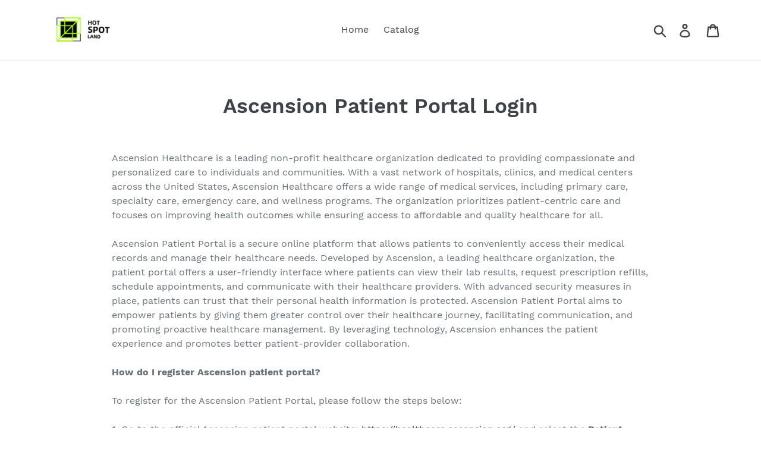

--- FILE ---
content_type: text/html; charset=utf-8
request_url: https://www.google.com/recaptcha/api2/aframe
body_size: 268
content:
<!DOCTYPE HTML><html><head><meta http-equiv="content-type" content="text/html; charset=UTF-8"></head><body><script nonce="LevgXZvKK3V3R8LUMdhmnQ">/** Anti-fraud and anti-abuse applications only. See google.com/recaptcha */ try{var clients={'sodar':'https://pagead2.googlesyndication.com/pagead/sodar?'};window.addEventListener("message",function(a){try{if(a.source===window.parent){var b=JSON.parse(a.data);var c=clients[b['id']];if(c){var d=document.createElement('img');d.src=c+b['params']+'&rc='+(localStorage.getItem("rc::a")?sessionStorage.getItem("rc::b"):"");window.document.body.appendChild(d);sessionStorage.setItem("rc::e",parseInt(sessionStorage.getItem("rc::e")||0)+1);localStorage.setItem("rc::h",'1768839681251');}}}catch(b){}});window.parent.postMessage("_grecaptcha_ready", "*");}catch(b){}</script></body></html>